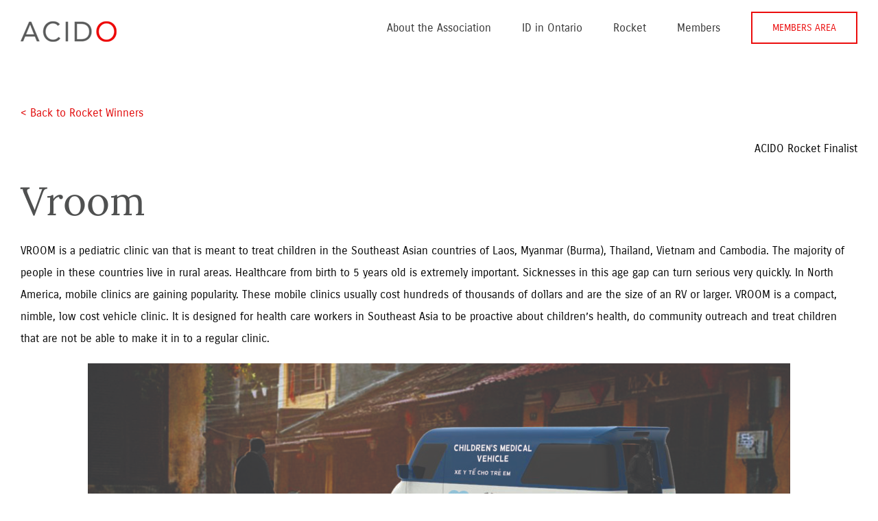

--- FILE ---
content_type: text/html; charset=UTF-8
request_url: https://acido.info/vroom/
body_size: 18001
content:
<!DOCTYPE html>
<html class="avada-html-layout-wide avada-html-header-position-top" lang="en-US" prefix="og: http://ogp.me/ns# fb: http://ogp.me/ns/fb#">
<head>
	<meta http-equiv="X-UA-Compatible" content="IE=edge" />
	<meta http-equiv="Content-Type" content="text/html; charset=utf-8"/>
	<meta name="viewport" content="width=device-width, initial-scale=1" />
	<meta name='robots' content='index, follow, max-image-preview:large, max-snippet:-1, max-video-preview:-1' />

	<!-- This site is optimized with the Yoast SEO plugin v26.7 - https://yoast.com/wordpress/plugins/seo/ -->
	<title>Vroom - ACIDO</title>
	<link rel="canonical" href="https://acido.info/vroom/" />
	<meta property="og:locale" content="en_US" />
	<meta property="og:type" content="article" />
	<meta property="og:title" content="Vroom - ACIDO" />
	<meta property="og:description" content="&lt; Back to Rocket Winners ACIDO Rocket Finalist Vroom VROOM [&hellip;]" />
	<meta property="og:url" content="https://acido.info/vroom/" />
	<meta property="og:site_name" content="ACIDO" />
	<meta property="article:modified_time" content="2024-05-20T14:58:09+00:00" />
	<meta property="og:image" content="https://acido.info/wp-content/uploads/2019/06/ShannonVigmond_Poster.jpg" />
	<meta name="twitter:card" content="summary_large_image" />
	<meta name="twitter:label1" content="Est. reading time" />
	<meta name="twitter:data1" content="1 minute" />
	<script type="application/ld+json" class="yoast-schema-graph">{"@context":"https://schema.org","@graph":[{"@type":"WebPage","@id":"https://acido.info/vroom/","url":"https://acido.info/vroom/","name":"Vroom - ACIDO","isPartOf":{"@id":"https://acido.info/#website"},"primaryImageOfPage":{"@id":"https://acido.info/vroom/#primaryimage"},"image":{"@id":"https://acido.info/vroom/#primaryimage"},"thumbnailUrl":"https://acido.info/wp-content/uploads/2019/06/ShannonVigmond_Poster.jpg","datePublished":"2019-04-30T20:02:43+00:00","dateModified":"2024-05-20T14:58:09+00:00","breadcrumb":{"@id":"https://acido.info/vroom/#breadcrumb"},"inLanguage":"en-US","potentialAction":[{"@type":"ReadAction","target":["https://acido.info/vroom/"]}]},{"@type":"ImageObject","inLanguage":"en-US","@id":"https://acido.info/vroom/#primaryimage","url":"https://acido.info/wp-content/uploads/2019/06/ShannonVigmond_Poster.jpg","contentUrl":"https://acido.info/wp-content/uploads/2019/06/ShannonVigmond_Poster.jpg","width":2500,"height":4500},{"@type":"BreadcrumbList","@id":"https://acido.info/vroom/#breadcrumb","itemListElement":[{"@type":"ListItem","position":1,"name":"Home","item":"https://acido.info/"},{"@type":"ListItem","position":2,"name":"Vroom"}]},{"@type":"WebSite","@id":"https://acido.info/#website","url":"https://acido.info/","name":"ACIDO","description":"Association of Chartered Industrial Designers of Ontario","potentialAction":[{"@type":"SearchAction","target":{"@type":"EntryPoint","urlTemplate":"https://acido.info/?s={search_term_string}"},"query-input":{"@type":"PropertyValueSpecification","valueRequired":true,"valueName":"search_term_string"}}],"inLanguage":"en-US"}]}</script>
	<!-- / Yoast SEO plugin. -->


<link rel="alternate" type="application/rss+xml" title="ACIDO &raquo; Feed" href="https://acido.info/feed/" />
<link rel="alternate" type="application/rss+xml" title="ACIDO &raquo; Comments Feed" href="https://acido.info/comments/feed/" />
					<link rel="shortcut icon" href="https://acido.info/wp-content/uploads/2017/12/O.png" type="image/x-icon" />
		
		
		
		
		
		<link rel="alternate" title="oEmbed (JSON)" type="application/json+oembed" href="https://acido.info/wp-json/oembed/1.0/embed?url=https%3A%2F%2Facido.info%2Fvroom%2F" />
<link rel="alternate" title="oEmbed (XML)" type="text/xml+oembed" href="https://acido.info/wp-json/oembed/1.0/embed?url=https%3A%2F%2Facido.info%2Fvroom%2F&#038;format=xml" />

		<meta property="og:title" content="Vroom"/>
		<meta property="og:type" content="article"/>
		<meta property="og:url" content="https://acido.info/vroom/"/>
		<meta property="og:site_name" content="ACIDO"/>
		<meta property="og:description" content="&lt; Back to Rocket Winners 
ACIDO Rocket Finalist
Vroom
VROOM is a pediatric clinic van that is meant to treat children in the Southeast Asian countries of Laos, Myanmar (Burma), Thailand, Vietnam and Cambodia. The majority of people in these countries live in rural areas. Healthcare from birth to 5 years"/>

									<meta property="og:image" content="https://acido.info/wp-content/uploads/2017/12/ACIDOLogo-1.png"/>
							<style id='wp-img-auto-sizes-contain-inline-css' type='text/css'>
img:is([sizes=auto i],[sizes^="auto," i]){contain-intrinsic-size:3000px 1500px}
/*# sourceURL=wp-img-auto-sizes-contain-inline-css */
</style>
<style id='wp-emoji-styles-inline-css' type='text/css'>

	img.wp-smiley, img.emoji {
		display: inline !important;
		border: none !important;
		box-shadow: none !important;
		height: 1em !important;
		width: 1em !important;
		margin: 0 0.07em !important;
		vertical-align: -0.1em !important;
		background: none !important;
		padding: 0 !important;
	}
/*# sourceURL=wp-emoji-styles-inline-css */
</style>
<style id='classic-theme-styles-inline-css' type='text/css'>
/*! This file is auto-generated */
.wp-block-button__link{color:#fff;background-color:#32373c;border-radius:9999px;box-shadow:none;text-decoration:none;padding:calc(.667em + 2px) calc(1.333em + 2px);font-size:1.125em}.wp-block-file__button{background:#32373c;color:#fff;text-decoration:none}
/*# sourceURL=/wp-includes/css/classic-themes.min.css */
</style>
<link rel='stylesheet' id='pdfp-public-css' href='https://acido.info/wp-content/plugins/pdf-poster/build/public.css?ver=2.3.1' type='text/css' media='all' />
<link rel='stylesheet' id='slb_core-css' href='https://acido.info/wp-content/plugins/simple-lightbox/client/css/app.css?ver=2.9.4' type='text/css' media='all' />
<link rel='stylesheet' id='fusion-dynamic-css-css' href='https://acido.info/wp-content/uploads/fusion-styles/4053b1417dac36c41e4e35cd4bd69d9b.min.css?ver=3.3' type='text/css' media='all' />
<script type="text/javascript" src="https://acido.info/wp-includes/js/jquery/jquery.min.js?ver=3.7.1" id="jquery-core-js"></script>
<script type="text/javascript" src="https://acido.info/wp-includes/js/jquery/jquery-migrate.min.js?ver=3.4.1" id="jquery-migrate-js"></script>
<script type="text/javascript" src="//acido.info/wp-content/plugins/revslider/sr6/assets/js/rbtools.min.js?ver=6.7.40" async id="tp-tools-js"></script>
<script type="text/javascript" src="//acido.info/wp-content/plugins/revslider/sr6/assets/js/rs6.min.js?ver=6.7.40" async id="revmin-js"></script>
<link rel="https://api.w.org/" href="https://acido.info/wp-json/" /><link rel="alternate" title="JSON" type="application/json" href="https://acido.info/wp-json/wp/v2/pages/53" /><link rel="EditURI" type="application/rsd+xml" title="RSD" href="https://acido.info/xmlrpc.php?rsd" />
<meta name="generator" content="WordPress 6.9" />
<link rel='shortlink' href='https://acido.info/?p=53' />
        <style>
                    </style>
<style type="text/css" id="css-fb-visibility">@media screen and (max-width: 640px){body:not(.fusion-builder-ui-wireframe) .fusion-no-small-visibility{display:none !important;}body:not(.fusion-builder-ui-wireframe) .sm-text-align-center{text-align:center !important;}body:not(.fusion-builder-ui-wireframe) .sm-text-align-left{text-align:left !important;}body:not(.fusion-builder-ui-wireframe) .sm-text-align-right{text-align:right !important;}body:not(.fusion-builder-ui-wireframe) .sm-mx-auto{margin-left:auto !important;margin-right:auto !important;}body:not(.fusion-builder-ui-wireframe) .sm-ml-auto{margin-left:auto !important;}body:not(.fusion-builder-ui-wireframe) .sm-mr-auto{margin-right:auto !important;}body:not(.fusion-builder-ui-wireframe) .fusion-absolute-position-small{position:absolute;top:auto;width:100%;}}@media screen and (min-width: 641px) and (max-width: 1024px){body:not(.fusion-builder-ui-wireframe) .fusion-no-medium-visibility{display:none !important;}body:not(.fusion-builder-ui-wireframe) .md-text-align-center{text-align:center !important;}body:not(.fusion-builder-ui-wireframe) .md-text-align-left{text-align:left !important;}body:not(.fusion-builder-ui-wireframe) .md-text-align-right{text-align:right !important;}body:not(.fusion-builder-ui-wireframe) .md-mx-auto{margin-left:auto !important;margin-right:auto !important;}body:not(.fusion-builder-ui-wireframe) .md-ml-auto{margin-left:auto !important;}body:not(.fusion-builder-ui-wireframe) .md-mr-auto{margin-right:auto !important;}body:not(.fusion-builder-ui-wireframe) .fusion-absolute-position-medium{position:absolute;top:auto;width:100%;}}@media screen and (min-width: 1025px){body:not(.fusion-builder-ui-wireframe) .fusion-no-large-visibility{display:none !important;}body:not(.fusion-builder-ui-wireframe) .lg-text-align-center{text-align:center !important;}body:not(.fusion-builder-ui-wireframe) .lg-text-align-left{text-align:left !important;}body:not(.fusion-builder-ui-wireframe) .lg-text-align-right{text-align:right !important;}body:not(.fusion-builder-ui-wireframe) .lg-mx-auto{margin-left:auto !important;margin-right:auto !important;}body:not(.fusion-builder-ui-wireframe) .lg-ml-auto{margin-left:auto !important;}body:not(.fusion-builder-ui-wireframe) .lg-mr-auto{margin-right:auto !important;}body:not(.fusion-builder-ui-wireframe) .fusion-absolute-position-large{position:absolute;top:auto;width:100%;}}</style><meta name="generator" content="Powered by Slider Revolution 6.7.40 - responsive, Mobile-Friendly Slider Plugin for WordPress with comfortable drag and drop interface." />
<script>function setREVStartSize(e){
			//window.requestAnimationFrame(function() {
				window.RSIW = window.RSIW===undefined ? window.innerWidth : window.RSIW;
				window.RSIH = window.RSIH===undefined ? window.innerHeight : window.RSIH;
				try {
					var pw = document.getElementById(e.c).parentNode.offsetWidth,
						newh;
					pw = pw===0 || isNaN(pw) || (e.l=="fullwidth" || e.layout=="fullwidth") ? window.RSIW : pw;
					e.tabw = e.tabw===undefined ? 0 : parseInt(e.tabw);
					e.thumbw = e.thumbw===undefined ? 0 : parseInt(e.thumbw);
					e.tabh = e.tabh===undefined ? 0 : parseInt(e.tabh);
					e.thumbh = e.thumbh===undefined ? 0 : parseInt(e.thumbh);
					e.tabhide = e.tabhide===undefined ? 0 : parseInt(e.tabhide);
					e.thumbhide = e.thumbhide===undefined ? 0 : parseInt(e.thumbhide);
					e.mh = e.mh===undefined || e.mh=="" || e.mh==="auto" ? 0 : parseInt(e.mh,0);
					if(e.layout==="fullscreen" || e.l==="fullscreen")
						newh = Math.max(e.mh,window.RSIH);
					else{
						e.gw = Array.isArray(e.gw) ? e.gw : [e.gw];
						for (var i in e.rl) if (e.gw[i]===undefined || e.gw[i]===0) e.gw[i] = e.gw[i-1];
						e.gh = e.el===undefined || e.el==="" || (Array.isArray(e.el) && e.el.length==0)? e.gh : e.el;
						e.gh = Array.isArray(e.gh) ? e.gh : [e.gh];
						for (var i in e.rl) if (e.gh[i]===undefined || e.gh[i]===0) e.gh[i] = e.gh[i-1];
											
						var nl = new Array(e.rl.length),
							ix = 0,
							sl;
						e.tabw = e.tabhide>=pw ? 0 : e.tabw;
						e.thumbw = e.thumbhide>=pw ? 0 : e.thumbw;
						e.tabh = e.tabhide>=pw ? 0 : e.tabh;
						e.thumbh = e.thumbhide>=pw ? 0 : e.thumbh;
						for (var i in e.rl) nl[i] = e.rl[i]<window.RSIW ? 0 : e.rl[i];
						sl = nl[0];
						for (var i in nl) if (sl>nl[i] && nl[i]>0) { sl = nl[i]; ix=i;}
						var m = pw>(e.gw[ix]+e.tabw+e.thumbw) ? 1 : (pw-(e.tabw+e.thumbw)) / (e.gw[ix]);
						newh =  (e.gh[ix] * m) + (e.tabh + e.thumbh);
					}
					var el = document.getElementById(e.c);
					if (el!==null && el) el.style.height = newh+"px";
					el = document.getElementById(e.c+"_wrapper");
					if (el!==null && el) {
						el.style.height = newh+"px";
						el.style.display = "block";
					}
				} catch(e){
					console.log("Failure at Presize of Slider:" + e)
				}
			//});
		  };</script>
		<style type="text/css" id="wp-custom-css">
			img.wp-post-image {
  word-break: break-all;
	float: left;
  width: 200px;
  border: none;
  padding: 10px;}

li.listing-item {list-style-type: none;}

a.title {font-size:20px;
}

.display-posts-listing.image-left .listing-item {
	overflow: hidden; 
	margin-bottom: 32px;
	width: 100%;
}

.display-posts-listing.image-left .image {
	float: left;
	margin: 0 16px 0 0;
}

.display-posts-listing.image-left .title {
	display: block;
}

.display-posts-listing.image-left .excerpt-dash { 
	display: none; 
}		</style>
				<script type="text/javascript">
			var doc = document.documentElement;
			doc.setAttribute( 'data-useragent', navigator.userAgent );
		</script>
		
	<style id='global-styles-inline-css' type='text/css'>
:root{--wp--preset--aspect-ratio--square: 1;--wp--preset--aspect-ratio--4-3: 4/3;--wp--preset--aspect-ratio--3-4: 3/4;--wp--preset--aspect-ratio--3-2: 3/2;--wp--preset--aspect-ratio--2-3: 2/3;--wp--preset--aspect-ratio--16-9: 16/9;--wp--preset--aspect-ratio--9-16: 9/16;--wp--preset--color--black: #000000;--wp--preset--color--cyan-bluish-gray: #abb8c3;--wp--preset--color--white: #ffffff;--wp--preset--color--pale-pink: #f78da7;--wp--preset--color--vivid-red: #cf2e2e;--wp--preset--color--luminous-vivid-orange: #ff6900;--wp--preset--color--luminous-vivid-amber: #fcb900;--wp--preset--color--light-green-cyan: #7bdcb5;--wp--preset--color--vivid-green-cyan: #00d084;--wp--preset--color--pale-cyan-blue: #8ed1fc;--wp--preset--color--vivid-cyan-blue: #0693e3;--wp--preset--color--vivid-purple: #9b51e0;--wp--preset--gradient--vivid-cyan-blue-to-vivid-purple: linear-gradient(135deg,rgb(6,147,227) 0%,rgb(155,81,224) 100%);--wp--preset--gradient--light-green-cyan-to-vivid-green-cyan: linear-gradient(135deg,rgb(122,220,180) 0%,rgb(0,208,130) 100%);--wp--preset--gradient--luminous-vivid-amber-to-luminous-vivid-orange: linear-gradient(135deg,rgb(252,185,0) 0%,rgb(255,105,0) 100%);--wp--preset--gradient--luminous-vivid-orange-to-vivid-red: linear-gradient(135deg,rgb(255,105,0) 0%,rgb(207,46,46) 100%);--wp--preset--gradient--very-light-gray-to-cyan-bluish-gray: linear-gradient(135deg,rgb(238,238,238) 0%,rgb(169,184,195) 100%);--wp--preset--gradient--cool-to-warm-spectrum: linear-gradient(135deg,rgb(74,234,220) 0%,rgb(151,120,209) 20%,rgb(207,42,186) 40%,rgb(238,44,130) 60%,rgb(251,105,98) 80%,rgb(254,248,76) 100%);--wp--preset--gradient--blush-light-purple: linear-gradient(135deg,rgb(255,206,236) 0%,rgb(152,150,240) 100%);--wp--preset--gradient--blush-bordeaux: linear-gradient(135deg,rgb(254,205,165) 0%,rgb(254,45,45) 50%,rgb(107,0,62) 100%);--wp--preset--gradient--luminous-dusk: linear-gradient(135deg,rgb(255,203,112) 0%,rgb(199,81,192) 50%,rgb(65,88,208) 100%);--wp--preset--gradient--pale-ocean: linear-gradient(135deg,rgb(255,245,203) 0%,rgb(182,227,212) 50%,rgb(51,167,181) 100%);--wp--preset--gradient--electric-grass: linear-gradient(135deg,rgb(202,248,128) 0%,rgb(113,206,126) 100%);--wp--preset--gradient--midnight: linear-gradient(135deg,rgb(2,3,129) 0%,rgb(40,116,252) 100%);--wp--preset--font-size--small: 12px;--wp--preset--font-size--medium: 20px;--wp--preset--font-size--large: 24px;--wp--preset--font-size--x-large: 42px;--wp--preset--font-size--normal: 16px;--wp--preset--font-size--xlarge: 32px;--wp--preset--font-size--huge: 48px;--wp--preset--spacing--20: 0.44rem;--wp--preset--spacing--30: 0.67rem;--wp--preset--spacing--40: 1rem;--wp--preset--spacing--50: 1.5rem;--wp--preset--spacing--60: 2.25rem;--wp--preset--spacing--70: 3.38rem;--wp--preset--spacing--80: 5.06rem;--wp--preset--shadow--natural: 6px 6px 9px rgba(0, 0, 0, 0.2);--wp--preset--shadow--deep: 12px 12px 50px rgba(0, 0, 0, 0.4);--wp--preset--shadow--sharp: 6px 6px 0px rgba(0, 0, 0, 0.2);--wp--preset--shadow--outlined: 6px 6px 0px -3px rgb(255, 255, 255), 6px 6px rgb(0, 0, 0);--wp--preset--shadow--crisp: 6px 6px 0px rgb(0, 0, 0);}:where(.is-layout-flex){gap: 0.5em;}:where(.is-layout-grid){gap: 0.5em;}body .is-layout-flex{display: flex;}.is-layout-flex{flex-wrap: wrap;align-items: center;}.is-layout-flex > :is(*, div){margin: 0;}body .is-layout-grid{display: grid;}.is-layout-grid > :is(*, div){margin: 0;}:where(.wp-block-columns.is-layout-flex){gap: 2em;}:where(.wp-block-columns.is-layout-grid){gap: 2em;}:where(.wp-block-post-template.is-layout-flex){gap: 1.25em;}:where(.wp-block-post-template.is-layout-grid){gap: 1.25em;}.has-black-color{color: var(--wp--preset--color--black) !important;}.has-cyan-bluish-gray-color{color: var(--wp--preset--color--cyan-bluish-gray) !important;}.has-white-color{color: var(--wp--preset--color--white) !important;}.has-pale-pink-color{color: var(--wp--preset--color--pale-pink) !important;}.has-vivid-red-color{color: var(--wp--preset--color--vivid-red) !important;}.has-luminous-vivid-orange-color{color: var(--wp--preset--color--luminous-vivid-orange) !important;}.has-luminous-vivid-amber-color{color: var(--wp--preset--color--luminous-vivid-amber) !important;}.has-light-green-cyan-color{color: var(--wp--preset--color--light-green-cyan) !important;}.has-vivid-green-cyan-color{color: var(--wp--preset--color--vivid-green-cyan) !important;}.has-pale-cyan-blue-color{color: var(--wp--preset--color--pale-cyan-blue) !important;}.has-vivid-cyan-blue-color{color: var(--wp--preset--color--vivid-cyan-blue) !important;}.has-vivid-purple-color{color: var(--wp--preset--color--vivid-purple) !important;}.has-black-background-color{background-color: var(--wp--preset--color--black) !important;}.has-cyan-bluish-gray-background-color{background-color: var(--wp--preset--color--cyan-bluish-gray) !important;}.has-white-background-color{background-color: var(--wp--preset--color--white) !important;}.has-pale-pink-background-color{background-color: var(--wp--preset--color--pale-pink) !important;}.has-vivid-red-background-color{background-color: var(--wp--preset--color--vivid-red) !important;}.has-luminous-vivid-orange-background-color{background-color: var(--wp--preset--color--luminous-vivid-orange) !important;}.has-luminous-vivid-amber-background-color{background-color: var(--wp--preset--color--luminous-vivid-amber) !important;}.has-light-green-cyan-background-color{background-color: var(--wp--preset--color--light-green-cyan) !important;}.has-vivid-green-cyan-background-color{background-color: var(--wp--preset--color--vivid-green-cyan) !important;}.has-pale-cyan-blue-background-color{background-color: var(--wp--preset--color--pale-cyan-blue) !important;}.has-vivid-cyan-blue-background-color{background-color: var(--wp--preset--color--vivid-cyan-blue) !important;}.has-vivid-purple-background-color{background-color: var(--wp--preset--color--vivid-purple) !important;}.has-black-border-color{border-color: var(--wp--preset--color--black) !important;}.has-cyan-bluish-gray-border-color{border-color: var(--wp--preset--color--cyan-bluish-gray) !important;}.has-white-border-color{border-color: var(--wp--preset--color--white) !important;}.has-pale-pink-border-color{border-color: var(--wp--preset--color--pale-pink) !important;}.has-vivid-red-border-color{border-color: var(--wp--preset--color--vivid-red) !important;}.has-luminous-vivid-orange-border-color{border-color: var(--wp--preset--color--luminous-vivid-orange) !important;}.has-luminous-vivid-amber-border-color{border-color: var(--wp--preset--color--luminous-vivid-amber) !important;}.has-light-green-cyan-border-color{border-color: var(--wp--preset--color--light-green-cyan) !important;}.has-vivid-green-cyan-border-color{border-color: var(--wp--preset--color--vivid-green-cyan) !important;}.has-pale-cyan-blue-border-color{border-color: var(--wp--preset--color--pale-cyan-blue) !important;}.has-vivid-cyan-blue-border-color{border-color: var(--wp--preset--color--vivid-cyan-blue) !important;}.has-vivid-purple-border-color{border-color: var(--wp--preset--color--vivid-purple) !important;}.has-vivid-cyan-blue-to-vivid-purple-gradient-background{background: var(--wp--preset--gradient--vivid-cyan-blue-to-vivid-purple) !important;}.has-light-green-cyan-to-vivid-green-cyan-gradient-background{background: var(--wp--preset--gradient--light-green-cyan-to-vivid-green-cyan) !important;}.has-luminous-vivid-amber-to-luminous-vivid-orange-gradient-background{background: var(--wp--preset--gradient--luminous-vivid-amber-to-luminous-vivid-orange) !important;}.has-luminous-vivid-orange-to-vivid-red-gradient-background{background: var(--wp--preset--gradient--luminous-vivid-orange-to-vivid-red) !important;}.has-very-light-gray-to-cyan-bluish-gray-gradient-background{background: var(--wp--preset--gradient--very-light-gray-to-cyan-bluish-gray) !important;}.has-cool-to-warm-spectrum-gradient-background{background: var(--wp--preset--gradient--cool-to-warm-spectrum) !important;}.has-blush-light-purple-gradient-background{background: var(--wp--preset--gradient--blush-light-purple) !important;}.has-blush-bordeaux-gradient-background{background: var(--wp--preset--gradient--blush-bordeaux) !important;}.has-luminous-dusk-gradient-background{background: var(--wp--preset--gradient--luminous-dusk) !important;}.has-pale-ocean-gradient-background{background: var(--wp--preset--gradient--pale-ocean) !important;}.has-electric-grass-gradient-background{background: var(--wp--preset--gradient--electric-grass) !important;}.has-midnight-gradient-background{background: var(--wp--preset--gradient--midnight) !important;}.has-small-font-size{font-size: var(--wp--preset--font-size--small) !important;}.has-medium-font-size{font-size: var(--wp--preset--font-size--medium) !important;}.has-large-font-size{font-size: var(--wp--preset--font-size--large) !important;}.has-x-large-font-size{font-size: var(--wp--preset--font-size--x-large) !important;}
/*# sourceURL=global-styles-inline-css */
</style>
<style id='wp-block-library-inline-css' type='text/css'>
:root{--wp-block-synced-color:#7a00df;--wp-block-synced-color--rgb:122,0,223;--wp-bound-block-color:var(--wp-block-synced-color);--wp-editor-canvas-background:#ddd;--wp-admin-theme-color:#007cba;--wp-admin-theme-color--rgb:0,124,186;--wp-admin-theme-color-darker-10:#006ba1;--wp-admin-theme-color-darker-10--rgb:0,107,160.5;--wp-admin-theme-color-darker-20:#005a87;--wp-admin-theme-color-darker-20--rgb:0,90,135;--wp-admin-border-width-focus:2px}@media (min-resolution:192dpi){:root{--wp-admin-border-width-focus:1.5px}}.wp-element-button{cursor:pointer}:root .has-very-light-gray-background-color{background-color:#eee}:root .has-very-dark-gray-background-color{background-color:#313131}:root .has-very-light-gray-color{color:#eee}:root .has-very-dark-gray-color{color:#313131}:root .has-vivid-green-cyan-to-vivid-cyan-blue-gradient-background{background:linear-gradient(135deg,#00d084,#0693e3)}:root .has-purple-crush-gradient-background{background:linear-gradient(135deg,#34e2e4,#4721fb 50%,#ab1dfe)}:root .has-hazy-dawn-gradient-background{background:linear-gradient(135deg,#faaca8,#dad0ec)}:root .has-subdued-olive-gradient-background{background:linear-gradient(135deg,#fafae1,#67a671)}:root .has-atomic-cream-gradient-background{background:linear-gradient(135deg,#fdd79a,#004a59)}:root .has-nightshade-gradient-background{background:linear-gradient(135deg,#330968,#31cdcf)}:root .has-midnight-gradient-background{background:linear-gradient(135deg,#020381,#2874fc)}:root{--wp--preset--font-size--normal:16px;--wp--preset--font-size--huge:42px}.has-regular-font-size{font-size:1em}.has-larger-font-size{font-size:2.625em}.has-normal-font-size{font-size:var(--wp--preset--font-size--normal)}.has-huge-font-size{font-size:var(--wp--preset--font-size--huge)}.has-text-align-center{text-align:center}.has-text-align-left{text-align:left}.has-text-align-right{text-align:right}.has-fit-text{white-space:nowrap!important}#end-resizable-editor-section{display:none}.aligncenter{clear:both}.items-justified-left{justify-content:flex-start}.items-justified-center{justify-content:center}.items-justified-right{justify-content:flex-end}.items-justified-space-between{justify-content:space-between}.screen-reader-text{border:0;clip-path:inset(50%);height:1px;margin:-1px;overflow:hidden;padding:0;position:absolute;width:1px;word-wrap:normal!important}.screen-reader-text:focus{background-color:#ddd;clip-path:none;color:#444;display:block;font-size:1em;height:auto;left:5px;line-height:normal;padding:15px 23px 14px;text-decoration:none;top:5px;width:auto;z-index:100000}html :where(.has-border-color){border-style:solid}html :where([style*=border-top-color]){border-top-style:solid}html :where([style*=border-right-color]){border-right-style:solid}html :where([style*=border-bottom-color]){border-bottom-style:solid}html :where([style*=border-left-color]){border-left-style:solid}html :where([style*=border-width]){border-style:solid}html :where([style*=border-top-width]){border-top-style:solid}html :where([style*=border-right-width]){border-right-style:solid}html :where([style*=border-bottom-width]){border-bottom-style:solid}html :where([style*=border-left-width]){border-left-style:solid}html :where(img[class*=wp-image-]){height:auto;max-width:100%}:where(figure){margin:0 0 1em}html :where(.is-position-sticky){--wp-admin--admin-bar--position-offset:var(--wp-admin--admin-bar--height,0px)}@media screen and (max-width:600px){html :where(.is-position-sticky){--wp-admin--admin-bar--position-offset:0px}}
/*wp_block_styles_on_demand_placeholder:696408c5d0e71*/
/*# sourceURL=wp-block-library-inline-css */
</style>
<style id='wp-block-library-theme-inline-css' type='text/css'>
.wp-block-audio :where(figcaption){color:#555;font-size:13px;text-align:center}.is-dark-theme .wp-block-audio :where(figcaption){color:#ffffffa6}.wp-block-audio{margin:0 0 1em}.wp-block-code{border:1px solid #ccc;border-radius:4px;font-family:Menlo,Consolas,monaco,monospace;padding:.8em 1em}.wp-block-embed :where(figcaption){color:#555;font-size:13px;text-align:center}.is-dark-theme .wp-block-embed :where(figcaption){color:#ffffffa6}.wp-block-embed{margin:0 0 1em}.blocks-gallery-caption{color:#555;font-size:13px;text-align:center}.is-dark-theme .blocks-gallery-caption{color:#ffffffa6}:root :where(.wp-block-image figcaption){color:#555;font-size:13px;text-align:center}.is-dark-theme :root :where(.wp-block-image figcaption){color:#ffffffa6}.wp-block-image{margin:0 0 1em}.wp-block-pullquote{border-bottom:4px solid;border-top:4px solid;color:currentColor;margin-bottom:1.75em}.wp-block-pullquote :where(cite),.wp-block-pullquote :where(footer),.wp-block-pullquote__citation{color:currentColor;font-size:.8125em;font-style:normal;text-transform:uppercase}.wp-block-quote{border-left:.25em solid;margin:0 0 1.75em;padding-left:1em}.wp-block-quote cite,.wp-block-quote footer{color:currentColor;font-size:.8125em;font-style:normal;position:relative}.wp-block-quote:where(.has-text-align-right){border-left:none;border-right:.25em solid;padding-left:0;padding-right:1em}.wp-block-quote:where(.has-text-align-center){border:none;padding-left:0}.wp-block-quote.is-large,.wp-block-quote.is-style-large,.wp-block-quote:where(.is-style-plain){border:none}.wp-block-search .wp-block-search__label{font-weight:700}.wp-block-search__button{border:1px solid #ccc;padding:.375em .625em}:where(.wp-block-group.has-background){padding:1.25em 2.375em}.wp-block-separator.has-css-opacity{opacity:.4}.wp-block-separator{border:none;border-bottom:2px solid;margin-left:auto;margin-right:auto}.wp-block-separator.has-alpha-channel-opacity{opacity:1}.wp-block-separator:not(.is-style-wide):not(.is-style-dots){width:100px}.wp-block-separator.has-background:not(.is-style-dots){border-bottom:none;height:1px}.wp-block-separator.has-background:not(.is-style-wide):not(.is-style-dots){height:2px}.wp-block-table{margin:0 0 1em}.wp-block-table td,.wp-block-table th{word-break:normal}.wp-block-table :where(figcaption){color:#555;font-size:13px;text-align:center}.is-dark-theme .wp-block-table :where(figcaption){color:#ffffffa6}.wp-block-video :where(figcaption){color:#555;font-size:13px;text-align:center}.is-dark-theme .wp-block-video :where(figcaption){color:#ffffffa6}.wp-block-video{margin:0 0 1em}:root :where(.wp-block-template-part.has-background){margin-bottom:0;margin-top:0;padding:1.25em 2.375em}
/*# sourceURL=/wp-includes/css/dist/block-library/theme.min.css */
</style>
<link rel='stylesheet' id='rs-plugin-settings-css' href='//acido.info/wp-content/plugins/revslider/sr6/assets/css/rs6.css?ver=6.7.40' type='text/css' media='all' />
<style id='rs-plugin-settings-inline-css' type='text/css'>
#rs-demo-id {}
/*# sourceURL=rs-plugin-settings-inline-css */
</style>
</head>

<body class="wp-singular page-template-default page page-id-53 wp-theme-Avada fusion-image-hovers fusion-pagination-sizing fusion-button_size-xlarge fusion-button_type-flat fusion-button_span-no avada-image-rollover-circle-yes avada-image-rollover-yes avada-image-rollover-direction-left fusion-body ltr fusion-sticky-header no-mobile-slidingbar no-mobile-totop fusion-disable-outline fusion-sub-menu-fade mobile-logo-pos-left layout-wide-mode avada-has-boxed-modal-shadow-none layout-scroll-offset-full avada-has-zero-margin-offset-top fusion-top-header menu-text-align-center mobile-menu-design-modern fusion-show-pagination-text fusion-header-layout-v1 avada-responsive avada-footer-fx-parallax-effect avada-menu-highlight-style-bar fusion-search-form-classic fusion-main-menu-search-overlay fusion-avatar-square avada-sticky-shrinkage avada-dropdown-styles avada-blog-layout-medium alternate avada-blog-archive-layout-large avada-header-shadow-no avada-menu-icon-position-left avada-has-mainmenu-dropdown-divider avada-has-breadcrumb-mobile-hidden avada-has-titlebar-hide avada-has-pagination-padding avada-flyout-menu-direction-fade avada-ec-views-v1" >
		<a class="skip-link screen-reader-text" href="#content">Skip to content</a>

	<div id="boxed-wrapper">
		<div class="fusion-sides-frame"></div>
		<div id="wrapper" class="fusion-wrapper">
			<div id="home" style="position:relative;top:-1px;"></div>
			
				
			<header class="fusion-header-wrapper">
				<div class="fusion-header-v1 fusion-logo-alignment fusion-logo-left fusion-sticky-menu-1 fusion-sticky-logo-1 fusion-mobile-logo-  fusion-mobile-menu-design-modern">
					<div class="fusion-header-sticky-height"></div>
<div class="fusion-header">
	<div class="fusion-row">
					<div class="fusion-logo" data-margin-top="31px" data-margin-bottom="31px" data-margin-left="0px" data-margin-right="0px">
			<a class="fusion-logo-link"  href="https://acido.info/" >

						<!-- standard logo -->
			<img src="https://acido.info/wp-content/uploads/2017/12/ACIDOLogo-1.png" srcset="https://acido.info/wp-content/uploads/2017/12/ACIDOLogo-1.png 1x, https://acido.info/wp-content/uploads/2017/12/ACIDOLogo_Retina-1.png 2x" width="140" height="30" style="max-height:30px;height:auto;" alt="ACIDO Logo" data-retina_logo_url="https://acido.info/wp-content/uploads/2017/12/ACIDOLogo_Retina-1.png" class="fusion-standard-logo" />

			
											<!-- sticky header logo -->
				<img src="https://acido.info/wp-content/uploads/2017/12/ACIDOLogo-1.png" srcset="https://acido.info/wp-content/uploads/2017/12/ACIDOLogo-1.png 1x, https://acido.info/wp-content/uploads/2017/12/ACIDOLogo_Retina-1.png 2x" width="140" height="30" style="max-height:30px;height:auto;" alt="ACIDO Logo" data-retina_logo_url="https://acido.info/wp-content/uploads/2017/12/ACIDOLogo_Retina-1.png" class="fusion-sticky-logo" />
					</a>
		</div>		<nav class="fusion-main-menu" aria-label="Main Menu"><div class="fusion-overlay-search">		<form role="search" class="searchform fusion-search-form  fusion-search-form-classic" method="get" action="https://acido.info/">
			<div class="fusion-search-form-content">

				
				<div class="fusion-search-field search-field">
					<label><span class="screen-reader-text">Search for:</span>
													<input type="search" value="" name="s" class="s" placeholder="Search..." required aria-required="true" aria-label="Search..."/>
											</label>
				</div>
				<div class="fusion-search-button search-button">
					<input type="submit" class="fusion-search-submit searchsubmit" aria-label="Search" value="&#xf002;" />
									</div>

				
			</div>


			
		</form>
		<div class="fusion-search-spacer"></div><a href="#" role="button" aria-label="Close Search" class="fusion-close-search"></a></div><ul id="menu-main-menu" class="fusion-menu"><li  id="menu-item-17"  class="menu-item menu-item-type-post_type menu-item-object-page menu-item-17"  data-item-id="17"><a  href="https://acido.info/about-the-association/" class="fusion-bar-highlight"><span class="menu-text">About the Association</span></a></li><li  id="menu-item-16"  class="menu-item menu-item-type-post_type menu-item-object-page menu-item-16"  data-item-id="16"><a  href="https://acido.info/id-in-ontario/" class="fusion-bar-highlight"><span class="menu-text">ID in Ontario</span></a></li><li  id="menu-item-2047"  class="menu-item menu-item-type-post_type menu-item-object-page menu-item-has-children menu-item-2047 fusion-dropdown-menu"  data-item-id="2047"><a  href="https://acido.info/rocket-about/" class="fusion-bar-highlight"><span class="menu-text">Rocket</span></a><ul class="sub-menu"><li  id="menu-item-2161"  class="menu-item menu-item-type-post_type menu-item-object-page menu-item-2161 fusion-dropdown-submenu" ><a  href="https://acido.info/rocket-about/" class="fusion-bar-highlight"><span>About ACIDO Rocket 2025</span></a></li><li  id="menu-item-7159"  class="menu-item menu-item-type-post_type menu-item-object-page menu-item-7159 fusion-dropdown-submenu" ><a  href="https://acido.info/acido-rocket-2025/" class="fusion-bar-highlight"><span>Rocket Winners 2025</span></a></li><li  id="menu-item-2181"  class="menu-item menu-item-type-custom menu-item-object-custom menu-item-has-children menu-item-2181 fusion-dropdown-submenu" ><a  href="#" class="fusion-bar-highlight"><span>Past Rocket Winners</span></a><ul class="sub-menu"><li  id="menu-item-6499"  class="menu-item menu-item-type-post_type menu-item-object-page menu-item-6499" ><a  href="https://acido.info/acido-rocket-2024/" class="fusion-bar-highlight"><span>Rocket Winners 2024</span></a></li><li  id="menu-item-5890"  class="menu-item menu-item-type-post_type menu-item-object-page menu-item-5890" ><a  href="https://acido.info/acido-rocket-2023/" class="fusion-bar-highlight"><span>Rocket Winners 2023</span></a></li><li  id="menu-item-4867"  class="menu-item menu-item-type-post_type menu-item-object-page menu-item-4867" ><a  href="https://acido.info/acido-rocket-2022/" class="fusion-bar-highlight"><span>Rocket Winners 2022</span></a></li><li  id="menu-item-4326"  class="menu-item menu-item-type-post_type menu-item-object-page menu-item-4326" ><a  href="https://acido.info/acido-rocket-2021/" class="fusion-bar-highlight"><span>Rocket Winners 2021</span></a></li><li  id="menu-item-3490"  class="menu-item menu-item-type-post_type menu-item-object-page menu-item-3490" ><a  title="Rocket Winners 2020" href="https://acido.info/rocket-winners-2020/" class="fusion-bar-highlight"><span>Rocket Winners 2020</span></a></li><li  id="menu-item-2933"  class="menu-item menu-item-type-post_type menu-item-object-page menu-item-2933" ><a  href="https://acido.info/rocket-winners-2019/" class="fusion-bar-highlight"><span>Rocket Winners 2019</span></a></li><li  id="menu-item-2084"  class="menu-item menu-item-type-post_type menu-item-object-page menu-item-2084" ><a  href="https://acido.info/rocket-winners-2018/" class="fusion-bar-highlight"><span>Rocket Winners 2018</span></a></li><li  id="menu-item-2500"  class="menu-item menu-item-type-post_type menu-item-object-page menu-item-2500" ><a  href="https://acido.info/winners-2017/" class="fusion-bar-highlight"><span>Rocket Winners 2017</span></a></li></ul></li></ul></li><li  id="menu-item-1937"  class="menu-item menu-item-type-custom menu-item-object-custom menu-item-has-children menu-item-1937 fusion-dropdown-menu"  data-item-id="1937"><a  href="https://acido.info/online-membership-directory/" class="fusion-bar-highlight"><span class="menu-text">Members</span></a><ul class="sub-menu"><li  id="menu-item-3011"  class="menu-item menu-item-type-custom menu-item-object-custom menu-item-has-children menu-item-3011 fusion-dropdown-submenu" ><a  href="https://acido.info/online-membership-directory/" class="fusion-bar-highlight"><span>Member Directory</span></a><ul class="sub-menu"><li  id="menu-item-1295"  class="menu-item menu-item-type-custom menu-item-object-custom menu-item-1295" ><a  href="https://memberservices.membee.com/feeds/directory/directory/action/Status/value/105/cid/1646/id/201/Professional/listingType/P" class="fusion-bar-highlight"><span>Chartered</span></a></li><li  id="menu-item-1296"  class="menu-item menu-item-type-custom menu-item-object-custom menu-item-1296" ><a  href="https://memberservices.membee.com/feeds/directory/directory/action/Status/value/106/cid/1646/id/201/Associate/listingType/P" class="fusion-bar-highlight"><span>Provisional Chartered</span></a></li><li  id="menu-item-1395"  class="menu-item menu-item-type-custom menu-item-object-custom menu-item-has-children menu-item-1395" ><a  href="https://memberservices.membee.com/feeds/directory/directory/action/Status/value/108/cid/1646/id/201/Student/listingType/P" class="fusion-bar-highlight"><span>Student Members</span></a><ul class="sub-menu"><li  id="menu-item-7160"  class="menu-item menu-item-type-post_type menu-item-object-page menu-item-7160" ><a  href="https://acido.info/acido-rocket-2024/" class="fusion-bar-highlight"><span>Rocket Winners 2024</span></a></li><li  id="menu-item-6509"  class="menu-item menu-item-type-custom menu-item-object-custom menu-item-6509" ><a  href="https://acido.info/acido-rocket-2023/" class="fusion-bar-highlight"><span>Rocket Winners 2023</span></a></li><li  id="menu-item-6508"  class="menu-item menu-item-type-custom menu-item-object-custom menu-item-6508" ><a  href="https://acido.info/acido-rocket-2022/" class="fusion-bar-highlight"><span>Rocket Winners 2022</span></a></li><li  id="menu-item-6507"  class="menu-item menu-item-type-custom menu-item-object-custom menu-item-6507" ><a  href="https://acido.info/acido-rocket-2021/" class="fusion-bar-highlight"><span>Rocket Winners 2021</span></a></li><li  id="menu-item-4327"  class="menu-item menu-item-type-custom menu-item-object-custom menu-item-4327" ><a  href="https://acido.info/rocket-winners-2020/" class="fusion-bar-highlight"><span>Rocket Winners 2020</span></a></li><li  id="menu-item-2938"  class="menu-item menu-item-type-post_type menu-item-object-page menu-item-2938" ><a  href="https://acido.info/rocket-winners-2019/" class="fusion-bar-highlight"><span>Rocket Winners 2019</span></a></li><li  id="menu-item-2085"  class="menu-item menu-item-type-post_type menu-item-object-page menu-item-2085" ><a  href="https://acido.info/rocket-winners-2018/" class="fusion-bar-highlight"><span>Rocket Winners 2018</span></a></li><li  id="menu-item-2501"  class="menu-item menu-item-type-post_type menu-item-object-page menu-item-2501" ><a  href="https://acido.info/winners-2017/" class="fusion-bar-highlight"><span>Rocket Winners 2017</span></a></li></ul></li><li  id="menu-item-1297"  class="menu-item menu-item-type-custom menu-item-object-custom menu-item-1297" ><a  href="https://memberservices.membee.com/feeds/directory/directory/action/Status/value/107/cid/1646/id/201/Affiliate/listingType/P" class="fusion-bar-highlight"><span>Affiliate Members</span></a></li><li  id="menu-item-1391"  class="menu-item menu-item-type-custom menu-item-object-custom menu-item-1391" ><a  href="https://acido.info/online-membership-directory/#/action/AdvancedSearch/cid/1646/id/201/listingType/P?value=&#038;status=109" class="fusion-bar-highlight"><span>Life Members</span></a></li><li  id="menu-item-1393"  class="menu-item menu-item-type-custom menu-item-object-custom menu-item-1393" ><a  href="https://acido.info/other-members/" class="fusion-bar-highlight"><span>Honourary Members</span></a></li></ul></li><li  id="menu-item-68"  class="menu-item menu-item-type-post_type menu-item-object-page menu-item-68 fusion-dropdown-submenu" ><a  href="https://acido.info/meet-the-board/" class="fusion-bar-highlight"><span>Meet the Board</span></a></li></ul></li><li  id="menu-item-18"  class="menu-item menu-item-type-custom menu-item-object-custom menu-item-has-children menu-item-18 fusion-dropdown-menu fusion-menu-item-button"  data-item-id="18"><a  href="https://acido.info/member-news/" class="fusion-bar-highlight"><span class="menu-text fusion-button button-default button-large">Members Area</span></a><ul class="sub-menu"><li  id="menu-item-1405"  class="menu-item menu-item-type-custom menu-item-object-custom menu-item-1405 fusion-dropdown-submenu" ><a  href="/about-the-association/#register" class="fusion-bar-highlight"><span>New Member Registration</span></a></li><li  id="menu-item-3009"  class="menu-item menu-item-type-custom menu-item-object-custom menu-item-3009 fusion-dropdown-submenu" ><a  href="https://acido.info/members-area/" class="fusion-bar-highlight"><span>Member Login/Logout</span></a></li></ul></li></ul></nav><nav class="fusion-main-menu fusion-sticky-menu" aria-label="Main Menu Sticky"><div class="fusion-overlay-search">		<form role="search" class="searchform fusion-search-form  fusion-search-form-classic" method="get" action="https://acido.info/">
			<div class="fusion-search-form-content">

				
				<div class="fusion-search-field search-field">
					<label><span class="screen-reader-text">Search for:</span>
													<input type="search" value="" name="s" class="s" placeholder="Search..." required aria-required="true" aria-label="Search..."/>
											</label>
				</div>
				<div class="fusion-search-button search-button">
					<input type="submit" class="fusion-search-submit searchsubmit" aria-label="Search" value="&#xf002;" />
									</div>

				
			</div>


			
		</form>
		<div class="fusion-search-spacer"></div><a href="#" role="button" aria-label="Close Search" class="fusion-close-search"></a></div><ul id="menu-main-menu-1" class="fusion-menu"><li   class="menu-item menu-item-type-post_type menu-item-object-page menu-item-17"  data-item-id="17"><a  href="https://acido.info/about-the-association/" class="fusion-bar-highlight"><span class="menu-text">About the Association</span></a></li><li   class="menu-item menu-item-type-post_type menu-item-object-page menu-item-16"  data-item-id="16"><a  href="https://acido.info/id-in-ontario/" class="fusion-bar-highlight"><span class="menu-text">ID in Ontario</span></a></li><li   class="menu-item menu-item-type-post_type menu-item-object-page menu-item-has-children menu-item-2047 fusion-dropdown-menu"  data-item-id="2047"><a  href="https://acido.info/rocket-about/" class="fusion-bar-highlight"><span class="menu-text">Rocket</span></a><ul class="sub-menu"><li   class="menu-item menu-item-type-post_type menu-item-object-page menu-item-2161 fusion-dropdown-submenu" ><a  href="https://acido.info/rocket-about/" class="fusion-bar-highlight"><span>About ACIDO Rocket 2025</span></a></li><li   class="menu-item menu-item-type-post_type menu-item-object-page menu-item-7159 fusion-dropdown-submenu" ><a  href="https://acido.info/acido-rocket-2025/" class="fusion-bar-highlight"><span>Rocket Winners 2025</span></a></li><li   class="menu-item menu-item-type-custom menu-item-object-custom menu-item-has-children menu-item-2181 fusion-dropdown-submenu" ><a  href="#" class="fusion-bar-highlight"><span>Past Rocket Winners</span></a><ul class="sub-menu"><li   class="menu-item menu-item-type-post_type menu-item-object-page menu-item-6499" ><a  href="https://acido.info/acido-rocket-2024/" class="fusion-bar-highlight"><span>Rocket Winners 2024</span></a></li><li   class="menu-item menu-item-type-post_type menu-item-object-page menu-item-5890" ><a  href="https://acido.info/acido-rocket-2023/" class="fusion-bar-highlight"><span>Rocket Winners 2023</span></a></li><li   class="menu-item menu-item-type-post_type menu-item-object-page menu-item-4867" ><a  href="https://acido.info/acido-rocket-2022/" class="fusion-bar-highlight"><span>Rocket Winners 2022</span></a></li><li   class="menu-item menu-item-type-post_type menu-item-object-page menu-item-4326" ><a  href="https://acido.info/acido-rocket-2021/" class="fusion-bar-highlight"><span>Rocket Winners 2021</span></a></li><li   class="menu-item menu-item-type-post_type menu-item-object-page menu-item-3490" ><a  title="Rocket Winners 2020" href="https://acido.info/rocket-winners-2020/" class="fusion-bar-highlight"><span>Rocket Winners 2020</span></a></li><li   class="menu-item menu-item-type-post_type menu-item-object-page menu-item-2933" ><a  href="https://acido.info/rocket-winners-2019/" class="fusion-bar-highlight"><span>Rocket Winners 2019</span></a></li><li   class="menu-item menu-item-type-post_type menu-item-object-page menu-item-2084" ><a  href="https://acido.info/rocket-winners-2018/" class="fusion-bar-highlight"><span>Rocket Winners 2018</span></a></li><li   class="menu-item menu-item-type-post_type menu-item-object-page menu-item-2500" ><a  href="https://acido.info/winners-2017/" class="fusion-bar-highlight"><span>Rocket Winners 2017</span></a></li></ul></li></ul></li><li   class="menu-item menu-item-type-custom menu-item-object-custom menu-item-has-children menu-item-1937 fusion-dropdown-menu"  data-item-id="1937"><a  href="https://acido.info/online-membership-directory/" class="fusion-bar-highlight"><span class="menu-text">Members</span></a><ul class="sub-menu"><li   class="menu-item menu-item-type-custom menu-item-object-custom menu-item-has-children menu-item-3011 fusion-dropdown-submenu" ><a  href="https://acido.info/online-membership-directory/" class="fusion-bar-highlight"><span>Member Directory</span></a><ul class="sub-menu"><li   class="menu-item menu-item-type-custom menu-item-object-custom menu-item-1295" ><a  href="https://memberservices.membee.com/feeds/directory/directory/action/Status/value/105/cid/1646/id/201/Professional/listingType/P" class="fusion-bar-highlight"><span>Chartered</span></a></li><li   class="menu-item menu-item-type-custom menu-item-object-custom menu-item-1296" ><a  href="https://memberservices.membee.com/feeds/directory/directory/action/Status/value/106/cid/1646/id/201/Associate/listingType/P" class="fusion-bar-highlight"><span>Provisional Chartered</span></a></li><li   class="menu-item menu-item-type-custom menu-item-object-custom menu-item-has-children menu-item-1395" ><a  href="https://memberservices.membee.com/feeds/directory/directory/action/Status/value/108/cid/1646/id/201/Student/listingType/P" class="fusion-bar-highlight"><span>Student Members</span></a><ul class="sub-menu"><li   class="menu-item menu-item-type-post_type menu-item-object-page menu-item-7160" ><a  href="https://acido.info/acido-rocket-2024/" class="fusion-bar-highlight"><span>Rocket Winners 2024</span></a></li><li   class="menu-item menu-item-type-custom menu-item-object-custom menu-item-6509" ><a  href="https://acido.info/acido-rocket-2023/" class="fusion-bar-highlight"><span>Rocket Winners 2023</span></a></li><li   class="menu-item menu-item-type-custom menu-item-object-custom menu-item-6508" ><a  href="https://acido.info/acido-rocket-2022/" class="fusion-bar-highlight"><span>Rocket Winners 2022</span></a></li><li   class="menu-item menu-item-type-custom menu-item-object-custom menu-item-6507" ><a  href="https://acido.info/acido-rocket-2021/" class="fusion-bar-highlight"><span>Rocket Winners 2021</span></a></li><li   class="menu-item menu-item-type-custom menu-item-object-custom menu-item-4327" ><a  href="https://acido.info/rocket-winners-2020/" class="fusion-bar-highlight"><span>Rocket Winners 2020</span></a></li><li   class="menu-item menu-item-type-post_type menu-item-object-page menu-item-2938" ><a  href="https://acido.info/rocket-winners-2019/" class="fusion-bar-highlight"><span>Rocket Winners 2019</span></a></li><li   class="menu-item menu-item-type-post_type menu-item-object-page menu-item-2085" ><a  href="https://acido.info/rocket-winners-2018/" class="fusion-bar-highlight"><span>Rocket Winners 2018</span></a></li><li   class="menu-item menu-item-type-post_type menu-item-object-page menu-item-2501" ><a  href="https://acido.info/winners-2017/" class="fusion-bar-highlight"><span>Rocket Winners 2017</span></a></li></ul></li><li   class="menu-item menu-item-type-custom menu-item-object-custom menu-item-1297" ><a  href="https://memberservices.membee.com/feeds/directory/directory/action/Status/value/107/cid/1646/id/201/Affiliate/listingType/P" class="fusion-bar-highlight"><span>Affiliate Members</span></a></li><li   class="menu-item menu-item-type-custom menu-item-object-custom menu-item-1391" ><a  href="https://acido.info/online-membership-directory/#/action/AdvancedSearch/cid/1646/id/201/listingType/P?value=&#038;status=109" class="fusion-bar-highlight"><span>Life Members</span></a></li><li   class="menu-item menu-item-type-custom menu-item-object-custom menu-item-1393" ><a  href="https://acido.info/other-members/" class="fusion-bar-highlight"><span>Honourary Members</span></a></li></ul></li><li   class="menu-item menu-item-type-post_type menu-item-object-page menu-item-68 fusion-dropdown-submenu" ><a  href="https://acido.info/meet-the-board/" class="fusion-bar-highlight"><span>Meet the Board</span></a></li></ul></li><li   class="menu-item menu-item-type-custom menu-item-object-custom menu-item-has-children menu-item-18 fusion-dropdown-menu fusion-menu-item-button"  data-item-id="18"><a  href="https://acido.info/member-news/" class="fusion-bar-highlight"><span class="menu-text fusion-button button-default button-large">Members Area</span></a><ul class="sub-menu"><li   class="menu-item menu-item-type-custom menu-item-object-custom menu-item-1405 fusion-dropdown-submenu" ><a  href="/about-the-association/#register" class="fusion-bar-highlight"><span>New Member Registration</span></a></li><li   class="menu-item menu-item-type-custom menu-item-object-custom menu-item-3009 fusion-dropdown-submenu" ><a  href="https://acido.info/members-area/" class="fusion-bar-highlight"><span>Member Login/Logout</span></a></li></ul></li></ul></nav>	<div class="fusion-mobile-menu-icons">
							<a href="#" class="fusion-icon fusion-icon-bars" aria-label="Toggle mobile menu" aria-expanded="false"></a>
		
		
		
			</div>

<nav class="fusion-mobile-nav-holder fusion-mobile-menu-text-align-left" aria-label="Main Menu Mobile"></nav>

	<nav class="fusion-mobile-nav-holder fusion-mobile-menu-text-align-left fusion-mobile-sticky-nav-holder" aria-label="Main Menu Mobile Sticky"></nav>
					</div>
</div>
				</div>
				<div class="fusion-clearfix"></div>
			</header>
							
				
		<div id="sliders-container">
					</div>
				
				
			
			
						<main id="main" class="clearfix ">
				<div class="fusion-row" style="">
<section id="content" style="width: 100%;">
					<div id="post-53" class="post-53 page type-page status-publish hentry">
			<span class="entry-title rich-snippet-hidden">Vroom</span><span class="vcard rich-snippet-hidden"><span class="fn"><a href="https://acido.info/author/acido/" title="Posts by Webmaster" rel="author">Webmaster</a></span></span><span class="updated rich-snippet-hidden">2024-05-20T10:58:09-04:00</span>
			
			<div class="post-content">
				<p class="text-align-left"><a href="https://acido.info/winners-2017/">&lt; Back to Rocket Winners </a></p>
<p style="text-align: right; white-space: pre-wrap;">ACIDO Rocket Finalist</p>
<h1>Vroom</h1>
<p>VROOM is a pediatric clinic van that is meant to treat children in the Southeast Asian countries of Laos, Myanmar (Burma), Thailand, Vietnam and Cambodia. The majority of people in these countries live in rural areas. Healthcare from birth to 5 years old is extremely important. Sicknesses in this age gap can turn serious very quickly. In North America, mobile clinics are gaining popularity. These mobile clinics usually cost hundreds of thousands of dollars and are the size of an RV or larger. VROOM is a compact, nimble, low cost vehicle clinic. It is designed for health care workers in Southeast Asia to be proactive about children&#8217;s health, do community outreach and treat children that are not be able to make it in to a regular clinic.</p>
<p><a href="https://acido.info/wp-content/uploads/2019/06/ShannonVigmond_Poster.jpg" data-slb-active="1" data-slb-asset="405327626" data-slb-internal="0" data-slb-group="53"><img fetchpriority="high" decoding="async" class="aligncenter size-large wp-image-2588" src="https://acido.info/wp-content/uploads/2019/06/ShannonVigmond_Poster.jpg" alt="" width="1024" height="1843" srcset="https://acido.info/wp-content/uploads/2019/06/ShannonVigmond_Poster-83x150.jpg 83w, https://acido.info/wp-content/uploads/2019/06/ShannonVigmond_Poster-167x300.jpg 167w, https://acido.info/wp-content/uploads/2019/06/ShannonVigmond_Poster-200x360.jpg 200w, https://acido.info/wp-content/uploads/2019/06/ShannonVigmond_Poster-400x720.jpg 400w, https://acido.info/wp-content/uploads/2019/06/ShannonVigmond_Poster-600x1080.jpg 600w, https://acido.info/wp-content/uploads/2019/06/ShannonVigmond_Poster-768x1382.jpg 768w, https://acido.info/wp-content/uploads/2019/06/ShannonVigmond_Poster-800x1440.jpg 800w, https://acido.info/wp-content/uploads/2019/06/ShannonVigmond_Poster-1024x1843.jpg 1024w, https://acido.info/wp-content/uploads/2019/06/ShannonVigmond_Poster-1200x2160.jpg 1200w, https://acido.info/wp-content/uploads/2019/06/ShannonVigmond_Poster.jpg 2500w" sizes="(max-width: 1024px) 100vw, 1024px" /></a></p>
<h1>About the Designer</h1>
<p><strong><a href="https://acido.info/wp-content/uploads/2020/02/ShannonVigmond_Profile.jpg" data-slb-active="1" data-slb-asset="1101963258" data-slb-internal="0" data-slb-group="53"><img decoding="async" class="alignleft size-medium wp-image-3098" src="https://acido.info/wp-content/uploads/2020/02/ShannonVigmond_Profile-300x300.jpg" alt="" width="300" height="300" srcset="https://acido.info/wp-content/uploads/2020/02/ShannonVigmond_Profile-66x66.jpg 66w, https://acido.info/wp-content/uploads/2020/02/ShannonVigmond_Profile-150x150.jpg 150w, https://acido.info/wp-content/uploads/2020/02/ShannonVigmond_Profile-200x200.jpg 200w, https://acido.info/wp-content/uploads/2020/02/ShannonVigmond_Profile-300x300.jpg 300w, https://acido.info/wp-content/uploads/2020/02/ShannonVigmond_Profile-400x400.jpg 400w, https://acido.info/wp-content/uploads/2020/02/ShannonVigmond_Profile-500x500.jpg 500w, https://acido.info/wp-content/uploads/2020/02/ShannonVigmond_Profile-600x600.jpg 600w, https://acido.info/wp-content/uploads/2020/02/ShannonVigmond_Profile.jpg 750w" sizes="(max-width: 300px) 100vw, 300px" /></a>Shannon Vigmond</strong>, Humber College</p>
<p>Shannon recently graduated from the Humber College Industrial Design program. She hopes to one day purchase an Eames Lounge Chair so that she can nap in style.</p>
							</div>
																													</div>
	</section>
						
					</div>  <!-- fusion-row -->
				</main>  <!-- #main -->
				
				
								
					
		<div class="fusion-footer fusion-footer-parallax">
					
	<footer class="fusion-footer-widget-area fusion-widget-area">
		<div class="fusion-row">
			<div class="fusion-columns fusion-columns-2 fusion-widget-area">
				
																									<div class="fusion-column col-lg-6 col-md-6 col-sm-6">
							<section id="text-4" class="fusion-footer-widget-column widget widget_text"><h4 class="widget-title">ABOUT ACIDO</h4>			<div class="textwidget"></div>
		<div style="clear:both;"></div></section><section id="menu-widget-3" class="fusion-footer-widget-column widget menu"><style type="text/css">#menu-widget-3{text-align:left;}#fusion-menu-widget-3 li{display:inline-block;}#fusion-menu-widget-3 ul li a{display:inline-block;padding:0;border:0;color:#fff;font-size:14px;}#fusion-menu-widget-3 ul li a:after{content:"|";color:#fff;padding-right:25px;padding-left:25px;font-size:14px;}#fusion-menu-widget-3 ul li a:hover,#fusion-menu-widget-3 ul .menu-item.current-menu-item a{color:#4f5050;}#fusion-menu-widget-3 ul li:last-child a:after{display:none;}#fusion-menu-widget-3 ul li .fusion-widget-cart-number{margin:0 7px;background-color:#4f5050;color:#fff;}#fusion-menu-widget-3 ul li.fusion-active-cart-icon .fusion-widget-cart-icon:after{color:#4f5050;}</style><nav id="fusion-menu-widget-3" class="fusion-widget-menu" aria-label="Secondary navigation"><ul id="menu-footer" class="menu"><li id="menu-item-3743" class="menu-item menu-item-type-post_type menu-item-object-page menu-item-3743"><a href="https://acido.info/documents/">By-Laws &#038; Code of Ethics</a></li><li id="menu-item-3744" class="menu-item menu-item-type-post_type menu-item-object-page menu-item-3744"><a href="https://acido.info/documents/">Bill PR26</a></li><li id="menu-item-1457" class="menu-item menu-item-type-custom menu-item-object-custom menu-item-1457"><a href="/about-the-association/#register">Memberships</a></li><li id="menu-item-1234" class="menu-item menu-item-type-post_type menu-item-object-page menu-item-1234"><a href="https://acido.info/meet-the-board/">Meet the Board</a></li></ul></nav><div style="clear:both;"></div></section>																					</div>
																										<div class="fusion-column fusion-column-last col-lg-6 col-md-6 col-sm-6">
							<section id="text-3" class="fusion-footer-widget-column widget widget_text" style="border-style: solid;border-color:transparent;border-width:0px;"><h4 class="widget-title">ADDRESS</h4>			<div class="textwidget"><p>1016 Bloor Street W.  |  Bloorcourt PO Box 10508  |  Toronto, ON M6H 1M2</p>
</div>
		<div style="clear:both;"></div></section>																					</div>
																																													
				<div class="fusion-clearfix"></div>
			</div> <!-- fusion-columns -->
		</div> <!-- fusion-row -->
	</footer> <!-- fusion-footer-widget-area -->

		</div> <!-- fusion-footer -->

		
					<div class="fusion-sliding-bar-wrapper">
											</div>

												</div> <!-- wrapper -->
		</div> <!-- #boxed-wrapper -->
		<div class="fusion-top-frame"></div>
		<div class="fusion-bottom-frame"></div>
		<div class="fusion-boxed-shadow"></div>
		<a class="fusion-one-page-text-link fusion-page-load-link"></a>

		<div class="avada-footer-scripts">
			
		<script>
			window.RS_MODULES = window.RS_MODULES || {};
			window.RS_MODULES.modules = window.RS_MODULES.modules || {};
			window.RS_MODULES.waiting = window.RS_MODULES.waiting || [];
			window.RS_MODULES.defered = false;
			window.RS_MODULES.moduleWaiting = window.RS_MODULES.moduleWaiting || {};
			window.RS_MODULES.type = 'compiled';
		</script>
		<script type="speculationrules">
{"prefetch":[{"source":"document","where":{"and":[{"href_matches":"/*"},{"not":{"href_matches":["/wp-*.php","/wp-admin/*","/wp-content/uploads/*","/wp-content/*","/wp-content/plugins/*","/wp-content/themes/Avada/*","/*\\?(.+)"]}},{"not":{"selector_matches":"a[rel~=\"nofollow\"]"}},{"not":{"selector_matches":".no-prefetch, .no-prefetch a"}}]},"eagerness":"conservative"}]}
</script>
			<script>
				// Used by Gallery Custom Links to handle tenacious Lightboxes
				//jQuery(document).ready(function () {

					function mgclInit() {
						
						// In jQuery:
						// if (jQuery.fn.off) {
						// 	jQuery('.no-lightbox, .no-lightbox img').off('click'); // jQuery 1.7+
						// }
						// else {
						// 	jQuery('.no-lightbox, .no-lightbox img').unbind('click'); // < jQuery 1.7
						// }

						// 2022/10/24: In Vanilla JS
						var elements = document.querySelectorAll('.no-lightbox, .no-lightbox img');
						for (var i = 0; i < elements.length; i++) {
						 	elements[i].onclick = null;
						}


						// In jQuery:
						//jQuery('a.no-lightbox').click(mgclOnClick);

						// 2022/10/24: In Vanilla JS:
						var elements = document.querySelectorAll('a.no-lightbox');
						for (var i = 0; i < elements.length; i++) {
						 	elements[i].onclick = mgclOnClick;
						}

						// in jQuery:
						// if (jQuery.fn.off) {
						// 	jQuery('a.set-target').off('click'); // jQuery 1.7+
						// }
						// else {
						// 	jQuery('a.set-target').unbind('click'); // < jQuery 1.7
						// }
						// jQuery('a.set-target').click(mgclOnClick);

						// 2022/10/24: In Vanilla JS:
						var elements = document.querySelectorAll('a.set-target');
						for (var i = 0; i < elements.length; i++) {
						 	elements[i].onclick = mgclOnClick;
						}
					}

					function mgclOnClick() {
						if (!this.target || this.target == '' || this.target == '_self')
							window.location = this.href;
						else
							window.open(this.href,this.target);
						return false;
					}

					// From WP Gallery Custom Links
					// Reduce the number of  conflicting lightboxes
					function mgclAddLoadEvent(func) {
						var oldOnload = window.onload;
						if (typeof window.onload != 'function') {
							window.onload = func;
						} else {
							window.onload = function() {
								oldOnload();
								func();
							}
						}
					}

					mgclAddLoadEvent(mgclInit);
					mgclInit();

				//});
			</script>
		<script type="text/javascript">var fusionNavIsCollapsed=function(e){var t;window.innerWidth<=e.getAttribute("data-breakpoint")?(e.classList.add("collapse-enabled"),e.classList.contains("expanded")||(e.setAttribute("aria-expanded","false"),window.dispatchEvent(new Event("fusion-mobile-menu-collapsed",{bubbles:!0,cancelable:!0})))):(null!==e.querySelector(".menu-item-has-children.expanded .fusion-open-nav-submenu-on-click")&&e.querySelector(".menu-item-has-children.expanded .fusion-open-nav-submenu-on-click").click(),e.classList.remove("collapse-enabled"),e.setAttribute("aria-expanded","true"),null!==e.querySelector(".fusion-custom-menu")&&e.querySelector(".fusion-custom-menu").removeAttribute("style")),e.classList.add("no-wrapper-transition"),clearTimeout(t),t=setTimeout(function(){e.classList.remove("no-wrapper-transition")},400),e.classList.remove("loading")},fusionRunNavIsCollapsed=function(){var e,t=document.querySelectorAll(".fusion-menu-element-wrapper");for(e=0;e<t.length;e++)fusionNavIsCollapsed(t[e])};function avadaGetScrollBarWidth(){var e,t,n,s=document.createElement("p");return s.style.width="100%",s.style.height="200px",(e=document.createElement("div")).style.position="absolute",e.style.top="0px",e.style.left="0px",e.style.visibility="hidden",e.style.width="200px",e.style.height="150px",e.style.overflow="hidden",e.appendChild(s),document.body.appendChild(e),t=s.offsetWidth,e.style.overflow="scroll",t==(n=s.offsetWidth)&&(n=e.clientWidth),document.body.removeChild(e),t-n}fusionRunNavIsCollapsed(),window.addEventListener("fusion-resize-horizontal",fusionRunNavIsCollapsed);</script><script type="text/javascript" src="https://acido.info/wp-content/plugins/all-in-one-wp-security-and-firewall/js/remove-weak-pw.js?ver=5.4.4" id="remove-weak-pw-js"></script>
<script type="text/javascript" src="https://acido.info/wp-includes/js/jquery/ui/core.min.js?ver=1.13.3" id="jquery-ui-core-js"></script>
<script type="text/javascript" src="https://acido.info/wp-includes/js/jquery/ui/mouse.min.js?ver=1.13.3" id="jquery-ui-mouse-js"></script>
<script type="text/javascript" src="https://acido.info/wp-includes/js/jquery/ui/resizable.min.js?ver=1.13.3" id="jquery-ui-resizable-js"></script>
<script type="text/javascript" src="https://acido.info/wp-includes/js/jquery/ui/draggable.min.js?ver=1.13.3" id="jquery-ui-draggable-js"></script>
<script type="text/javascript" src="https://acido.info/wp-includes/js/jquery/ui/controlgroup.min.js?ver=1.13.3" id="jquery-ui-controlgroup-js"></script>
<script type="text/javascript" src="https://acido.info/wp-includes/js/jquery/ui/checkboxradio.min.js?ver=1.13.3" id="jquery-ui-checkboxradio-js"></script>
<script type="text/javascript" src="https://acido.info/wp-includes/js/jquery/ui/button.min.js?ver=1.13.3" id="jquery-ui-button-js"></script>
<script type="text/javascript" src="https://acido.info/wp-includes/js/jquery/ui/dialog.min.js?ver=1.13.3" id="jquery-ui-dialog-js"></script>
<script type="text/javascript" src="https://acido.info/wp-content/plugins/simple-lightbox/client/js/prod/lib.core.js?ver=2.9.4" id="slb_core-js"></script>
<script type="text/javascript" src="https://acido.info/wp-content/plugins/simple-lightbox/client/js/prod/lib.view.js?ver=2.9.4" id="slb_view-js"></script>
<script type="text/javascript" src="https://acido.info/wp-content/themes/Avada/includes/lib/assets/min/js/library/modernizr.js?ver=3.3.1" id="modernizr-js"></script>
<script type="text/javascript" id="fusion-column-bg-image-js-extra">
/* <![CDATA[ */
var fusionBgImageVars = {"content_break_point":"800"};
//# sourceURL=fusion-column-bg-image-js-extra
/* ]]> */
</script>
<script type="text/javascript" src="https://acido.info/wp-content/plugins/fusion-builder/assets/js/min/general/fusion-column-bg-image.js?ver=1" id="fusion-column-bg-image-js"></script>
<script type="text/javascript" src="https://acido.info/wp-content/themes/Avada/includes/lib/assets/min/js/library/cssua.js?ver=2.1.28" id="cssua-js"></script>
<script type="text/javascript" src="https://acido.info/wp-content/themes/Avada/includes/lib/assets/min/js/library/jquery.waypoints.js?ver=2.0.3" id="jquery-waypoints-js"></script>
<script type="text/javascript" src="https://acido.info/wp-content/themes/Avada/includes/lib/assets/min/js/general/fusion-waypoints.js?ver=1" id="fusion-waypoints-js"></script>
<script type="text/javascript" id="fusion-animations-js-extra">
/* <![CDATA[ */
var fusionAnimationsVars = {"status_css_animations":"desktop"};
//# sourceURL=fusion-animations-js-extra
/* ]]> */
</script>
<script type="text/javascript" src="https://acido.info/wp-content/plugins/fusion-builder/assets/js/min/general/fusion-animations.js?ver=1" id="fusion-animations-js"></script>
<script type="text/javascript" id="fusion-js-extra">
/* <![CDATA[ */
var fusionJSVars = {"visibility_small":"640","visibility_medium":"1024"};
//# sourceURL=fusion-js-extra
/* ]]> */
</script>
<script type="text/javascript" src="https://acido.info/wp-content/themes/Avada/includes/lib/assets/min/js/general/fusion.js?ver=3.3" id="fusion-js"></script>
<script type="text/javascript" src="https://acido.info/wp-content/themes/Avada/includes/lib/assets/min/js/library/bootstrap.transition.js?ver=3.3.6" id="bootstrap-transition-js"></script>
<script type="text/javascript" src="https://acido.info/wp-content/themes/Avada/includes/lib/assets/min/js/library/bootstrap.tooltip.js?ver=3.3.5" id="bootstrap-tooltip-js"></script>
<script type="text/javascript" src="https://acido.info/wp-content/themes/Avada/includes/lib/assets/min/js/library/jquery.easing.js?ver=1.3" id="jquery-easing-js"></script>
<script type="text/javascript" src="https://acido.info/wp-content/themes/Avada/includes/lib/assets/min/js/library/jquery.fitvids.js?ver=1.1" id="jquery-fitvids-js"></script>
<script type="text/javascript" src="https://acido.info/wp-content/themes/Avada/includes/lib/assets/min/js/library/jquery.flexslider.js?ver=2.7.2" id="jquery-flexslider-js"></script>
<script type="text/javascript" src="https://acido.info/wp-content/themes/Avada/includes/lib/assets/min/js/library/jquery.hoverflow.js?ver=1" id="jquery-hover-flow-js"></script>
<script type="text/javascript" src="https://acido.info/wp-content/themes/Avada/includes/lib/assets/min/js/library/jquery.hoverintent.js?ver=1" id="jquery-hover-intent-js"></script>
<script type="text/javascript" id="jquery-lightbox-js-extra">
/* <![CDATA[ */
var fusionLightboxVideoVars = {"lightbox_video_width":"1280","lightbox_video_height":"720"};
//# sourceURL=jquery-lightbox-js-extra
/* ]]> */
</script>
<script type="text/javascript" src="https://acido.info/wp-content/themes/Avada/includes/lib/assets/min/js/library/jquery.ilightbox.js?ver=2.2.3" id="jquery-lightbox-js"></script>
<script type="text/javascript" src="https://acido.info/wp-content/themes/Avada/includes/lib/assets/min/js/library/jquery.mousewheel.js?ver=3.0.6" id="jquery-mousewheel-js"></script>
<script type="text/javascript" src="https://acido.info/wp-content/themes/Avada/includes/lib/assets/min/js/library/jquery.placeholder.js?ver=2.0.7" id="jquery-placeholder-js"></script>
<script type="text/javascript" id="fusion-equal-heights-js-extra">
/* <![CDATA[ */
var fusionEqualHeightVars = {"content_break_point":"800"};
//# sourceURL=fusion-equal-heights-js-extra
/* ]]> */
</script>
<script type="text/javascript" src="https://acido.info/wp-content/themes/Avada/includes/lib/assets/min/js/general/fusion-equal-heights.js?ver=1" id="fusion-equal-heights-js"></script>
<script type="text/javascript" id="fusion-video-general-js-extra">
/* <![CDATA[ */
var fusionVideoGeneralVars = {"status_vimeo":"1","status_yt":"1"};
//# sourceURL=fusion-video-general-js-extra
/* ]]> */
</script>
<script type="text/javascript" src="https://acido.info/wp-content/themes/Avada/includes/lib/assets/min/js/library/fusion-video-general.js?ver=1" id="fusion-video-general-js"></script>
<script type="text/javascript" id="fusion-lightbox-js-extra">
/* <![CDATA[ */
var fusionLightboxVars = {"status_lightbox":"1","lightbox_gallery":"1","lightbox_skin":"metro-white","lightbox_title":"1","lightbox_arrows":"1","lightbox_slideshow_speed":"5000","lightbox_autoplay":"","lightbox_opacity":"0.90","lightbox_desc":"1","lightbox_social":"1","lightbox_deeplinking":"1","lightbox_path":"vertical","lightbox_post_images":"1","lightbox_animation_speed":"normal","l10n":{"close":"Press Esc to close","enterFullscreen":"Enter Fullscreen (Shift+Enter)","exitFullscreen":"Exit Fullscreen (Shift+Enter)","slideShow":"Slideshow","next":"Next","previous":"Previous"}};
//# sourceURL=fusion-lightbox-js-extra
/* ]]> */
</script>
<script type="text/javascript" src="https://acido.info/wp-content/themes/Avada/includes/lib/assets/min/js/general/fusion-lightbox.js?ver=1" id="fusion-lightbox-js"></script>
<script type="text/javascript" src="https://acido.info/wp-content/themes/Avada/includes/lib/assets/min/js/general/fusion-tooltip.js?ver=1" id="fusion-tooltip-js"></script>
<script type="text/javascript" src="https://acido.info/wp-content/themes/Avada/includes/lib/assets/min/js/general/fusion-sharing-box.js?ver=1" id="fusion-sharing-box-js"></script>
<script type="text/javascript" src="https://acido.info/wp-content/themes/Avada/includes/lib/assets/min/js/library/jquery.sticky-kit.js?ver=1.1.2" id="jquery-sticky-kit-js"></script>
<script type="text/javascript" src="https://acido.info/wp-content/themes/Avada/includes/lib/assets/min/js/library/vimeoPlayer.js?ver=2.2.1" id="vimeo-player-js"></script>
<script type="text/javascript" src="https://acido.info/wp-content/themes/Avada/assets/min/js/general/avada-skip-link-focus-fix.js?ver=7.3" id="avada-skip-link-focus-fix-js"></script>
<script type="text/javascript" src="https://acido.info/wp-content/themes/Avada/assets/min/js/general/avada-general-footer.js?ver=7.3" id="avada-general-footer-js"></script>
<script type="text/javascript" src="https://acido.info/wp-content/themes/Avada/assets/min/js/general/avada-quantity.js?ver=7.3" id="avada-quantity-js"></script>
<script type="text/javascript" src="https://acido.info/wp-content/themes/Avada/assets/min/js/general/avada-crossfade-images.js?ver=7.3" id="avada-crossfade-images-js"></script>
<script type="text/javascript" src="https://acido.info/wp-content/themes/Avada/assets/min/js/general/avada-select.js?ver=7.3" id="avada-select-js"></script>
<script type="text/javascript" src="https://acido.info/wp-content/themes/Avada/assets/min/js/general/avada-tabs-widget.js?ver=7.3" id="avada-tabs-widget-js"></script>
<script type="text/javascript" src="https://acido.info/wp-content/themes/Avada/assets/min/js/library/jquery.elasticslider.js?ver=7.3" id="jquery-elastic-slider-js"></script>
<script type="text/javascript" id="avada-live-search-js-extra">
/* <![CDATA[ */
var avadaLiveSearchVars = {"live_search":"1","ajaxurl":"https://acido.info/wp-admin/admin-ajax.php","no_search_results":"No search results match your query. Please try again","min_char_count":"4","per_page":"100","show_feat_img":"1","display_post_type":"1"};
//# sourceURL=avada-live-search-js-extra
/* ]]> */
</script>
<script type="text/javascript" src="https://acido.info/wp-content/themes/Avada/assets/min/js/general/avada-live-search.js?ver=7.3" id="avada-live-search-js"></script>
<script type="text/javascript" src="https://acido.info/wp-content/themes/Avada/includes/lib/assets/min/js/general/fusion-alert.js?ver=6.9" id="fusion-alert-js"></script>
<script type="text/javascript" id="fusion-flexslider-js-extra">
/* <![CDATA[ */
var fusionFlexSliderVars = {"status_vimeo":"1","slideshow_autoplay":"1","slideshow_speed":"7000","pagination_video_slide":"","status_yt":"1","flex_smoothHeight":"false"};
//# sourceURL=fusion-flexslider-js-extra
/* ]]> */
</script>
<script type="text/javascript" src="https://acido.info/wp-content/themes/Avada/includes/lib/assets/min/js/general/fusion-flexslider.js?ver=6.9" id="fusion-flexslider-js"></script>
<script type="text/javascript" id="avada-elastic-slider-js-extra">
/* <![CDATA[ */
var avadaElasticSliderVars = {"tfes_autoplay":"1","tfes_animation":"sides","tfes_interval":"3000","tfes_speed":"800","tfes_width":"150"};
//# sourceURL=avada-elastic-slider-js-extra
/* ]]> */
</script>
<script type="text/javascript" src="https://acido.info/wp-content/themes/Avada/assets/min/js/general/avada-elastic-slider.js?ver=7.3" id="avada-elastic-slider-js"></script>
<script type="text/javascript" id="avada-parallax-footer-js-extra">
/* <![CDATA[ */
var avadaParallaxFooterVars = {"side_header_break_point":"800","header_position":"top"};
//# sourceURL=avada-parallax-footer-js-extra
/* ]]> */
</script>
<script type="text/javascript" src="https://acido.info/wp-content/themes/Avada/assets/min/js/general/avada-parallax-footer.js?ver=7.3" id="avada-parallax-footer-js"></script>
<script type="text/javascript" id="avada-drop-down-js-extra">
/* <![CDATA[ */
var avadaSelectVars = {"avada_drop_down":"1"};
//# sourceURL=avada-drop-down-js-extra
/* ]]> */
</script>
<script type="text/javascript" src="https://acido.info/wp-content/themes/Avada/assets/min/js/general/avada-drop-down.js?ver=7.3" id="avada-drop-down-js"></script>
<script type="text/javascript" id="avada-to-top-js-extra">
/* <![CDATA[ */
var avadaToTopVars = {"status_totop":"desktop","totop_position":"right","totop_scroll_down_only":"0"};
//# sourceURL=avada-to-top-js-extra
/* ]]> */
</script>
<script type="text/javascript" src="https://acido.info/wp-content/themes/Avada/assets/min/js/general/avada-to-top.js?ver=7.3" id="avada-to-top-js"></script>
<script type="text/javascript" id="avada-header-js-extra">
/* <![CDATA[ */
var avadaHeaderVars = {"header_position":"top","header_sticky":"1","header_sticky_type2_layout":"menu_only","header_sticky_shadow":"1","side_header_break_point":"800","header_sticky_mobile":"1","header_sticky_tablet":"1","mobile_menu_design":"modern","sticky_header_shrinkage":"1","nav_height":"78","nav_highlight_border":"3","nav_highlight_style":"bar","logo_margin_top":"31px","logo_margin_bottom":"31px","layout_mode":"wide","header_padding_top":"0px","header_padding_bottom":"0px","scroll_offset":"full"};
//# sourceURL=avada-header-js-extra
/* ]]> */
</script>
<script type="text/javascript" src="https://acido.info/wp-content/themes/Avada/assets/min/js/general/avada-header.js?ver=7.3" id="avada-header-js"></script>
<script type="text/javascript" id="avada-menu-js-extra">
/* <![CDATA[ */
var avadaMenuVars = {"site_layout":"wide","header_position":"top","logo_alignment":"left","header_sticky":"1","header_sticky_mobile":"1","header_sticky_tablet":"1","side_header_break_point":"800","megamenu_base_width":"custom_width","mobile_menu_design":"modern","dropdown_goto":"Go to...","mobile_nav_cart":"Shopping Cart","mobile_submenu_open":"Open submenu of %s","mobile_submenu_close":"Close submenu of %s","submenu_slideout":"1"};
//# sourceURL=avada-menu-js-extra
/* ]]> */
</script>
<script type="text/javascript" src="https://acido.info/wp-content/themes/Avada/assets/min/js/general/avada-menu.js?ver=7.3" id="avada-menu-js"></script>
<script type="text/javascript" id="avada-sidebars-js-extra">
/* <![CDATA[ */
var avadaSidebarsVars = {"header_position":"top","header_layout":"v1","header_sticky":"1","header_sticky_type2_layout":"menu_only","side_header_break_point":"800","header_sticky_tablet":"1","sticky_header_shrinkage":"1","nav_height":"78","sidebar_break_point":"800"};
//# sourceURL=avada-sidebars-js-extra
/* ]]> */
</script>
<script type="text/javascript" src="https://acido.info/wp-content/themes/Avada/assets/min/js/general/avada-sidebars.js?ver=7.3" id="avada-sidebars-js"></script>
<script type="text/javascript" src="https://acido.info/wp-content/themes/Avada/assets/min/js/library/bootstrap.scrollspy.js?ver=3.3.2" id="bootstrap-scrollspy-js"></script>
<script type="text/javascript" src="https://acido.info/wp-content/themes/Avada/assets/min/js/general/avada-scrollspy.js?ver=7.3" id="avada-scrollspy-js"></script>
<script type="text/javascript" id="fusion-responsive-typography-js-extra">
/* <![CDATA[ */
var fusionTypographyVars = {"site_width":"1500px","typography_sensitivity":"1","typography_factor":"1.5","elements":"h1, h2, h3, h4, h5, h6"};
//# sourceURL=fusion-responsive-typography-js-extra
/* ]]> */
</script>
<script type="text/javascript" src="https://acido.info/wp-content/themes/Avada/includes/lib/assets/min/js/general/fusion-responsive-typography.js?ver=1" id="fusion-responsive-typography-js"></script>
<script type="text/javascript" id="fusion-scroll-to-anchor-js-extra">
/* <![CDATA[ */
var fusionScrollToAnchorVars = {"content_break_point":"800","container_hundred_percent_height_mobile":"0","hundred_percent_scroll_sensitivity":"450"};
//# sourceURL=fusion-scroll-to-anchor-js-extra
/* ]]> */
</script>
<script type="text/javascript" src="https://acido.info/wp-content/themes/Avada/includes/lib/assets/min/js/general/fusion-scroll-to-anchor.js?ver=1" id="fusion-scroll-to-anchor-js"></script>
<script type="text/javascript" src="https://acido.info/wp-content/themes/Avada/includes/lib/assets/min/js/general/fusion-general-global.js?ver=1" id="fusion-general-global-js"></script>
<script type="text/javascript" src="https://acido.info/wp-content/plugins/fusion-core/js/min/fusion-vertical-menu-widget.js?ver=5.3" id="avada-vertical-menu-widget-js"></script>
<script type="text/javascript" id="fusion-video-js-extra">
/* <![CDATA[ */
var fusionVideoVars = {"status_vimeo":"1"};
//# sourceURL=fusion-video-js-extra
/* ]]> */
</script>
<script type="text/javascript" src="https://acido.info/wp-content/plugins/fusion-builder/assets/js/min/general/fusion-video.js?ver=1" id="fusion-video-js"></script>
<script type="text/javascript" src="https://acido.info/wp-content/plugins/fusion-builder/assets/js/min/general/fusion-column.js?ver=1" id="fusion-column-js"></script>
<script type="text/javascript" src="https://acido.info/wp-content/plugins/simple-lightbox/themes/baseline/js/prod/client.js?ver=2.9.4" id="slb-asset-slb_baseline-base-js"></script>
<script type="text/javascript" src="https://acido.info/wp-content/plugins/simple-lightbox/themes/default/js/prod/client.js?ver=2.9.4" id="slb-asset-slb_default-base-js"></script>
<script type="text/javascript" src="https://acido.info/wp-content/plugins/simple-lightbox/template-tags/item/js/prod/tag.item.js?ver=2.9.4" id="slb-asset-item-base-js"></script>
<script type="text/javascript" src="https://acido.info/wp-content/plugins/simple-lightbox/template-tags/ui/js/prod/tag.ui.js?ver=2.9.4" id="slb-asset-ui-base-js"></script>
<script type="text/javascript" src="https://acido.info/wp-content/plugins/simple-lightbox/content-handlers/image/js/prod/handler.image.js?ver=2.9.4" id="slb-asset-image-base-js"></script>
<script type="text/javascript">
    $ = jQuery.noConflict();
  	jQuery(function($) {
  		if ($("#MembeeSignInLink").length>0) {
  			 $.getScript("https://memberservices.membee.com/feeds/Login/LoginScript.ashx?clientid=1646&appid=2429&destURL=https%3A%2F%2Facido.info%2FVroom%2F")
		}
	})
  </script><script id="wp-emoji-settings" type="application/json">
{"baseUrl":"https://s.w.org/images/core/emoji/17.0.2/72x72/","ext":".png","svgUrl":"https://s.w.org/images/core/emoji/17.0.2/svg/","svgExt":".svg","source":{"concatemoji":"https://acido.info/wp-includes/js/wp-emoji-release.min.js?ver=6.9"}}
</script>
<script type="module">
/* <![CDATA[ */
/*! This file is auto-generated */
const a=JSON.parse(document.getElementById("wp-emoji-settings").textContent),o=(window._wpemojiSettings=a,"wpEmojiSettingsSupports"),s=["flag","emoji"];function i(e){try{var t={supportTests:e,timestamp:(new Date).valueOf()};sessionStorage.setItem(o,JSON.stringify(t))}catch(e){}}function c(e,t,n){e.clearRect(0,0,e.canvas.width,e.canvas.height),e.fillText(t,0,0);t=new Uint32Array(e.getImageData(0,0,e.canvas.width,e.canvas.height).data);e.clearRect(0,0,e.canvas.width,e.canvas.height),e.fillText(n,0,0);const a=new Uint32Array(e.getImageData(0,0,e.canvas.width,e.canvas.height).data);return t.every((e,t)=>e===a[t])}function p(e,t){e.clearRect(0,0,e.canvas.width,e.canvas.height),e.fillText(t,0,0);var n=e.getImageData(16,16,1,1);for(let e=0;e<n.data.length;e++)if(0!==n.data[e])return!1;return!0}function u(e,t,n,a){switch(t){case"flag":return n(e,"\ud83c\udff3\ufe0f\u200d\u26a7\ufe0f","\ud83c\udff3\ufe0f\u200b\u26a7\ufe0f")?!1:!n(e,"\ud83c\udde8\ud83c\uddf6","\ud83c\udde8\u200b\ud83c\uddf6")&&!n(e,"\ud83c\udff4\udb40\udc67\udb40\udc62\udb40\udc65\udb40\udc6e\udb40\udc67\udb40\udc7f","\ud83c\udff4\u200b\udb40\udc67\u200b\udb40\udc62\u200b\udb40\udc65\u200b\udb40\udc6e\u200b\udb40\udc67\u200b\udb40\udc7f");case"emoji":return!a(e,"\ud83e\u1fac8")}return!1}function f(e,t,n,a){let r;const o=(r="undefined"!=typeof WorkerGlobalScope&&self instanceof WorkerGlobalScope?new OffscreenCanvas(300,150):document.createElement("canvas")).getContext("2d",{willReadFrequently:!0}),s=(o.textBaseline="top",o.font="600 32px Arial",{});return e.forEach(e=>{s[e]=t(o,e,n,a)}),s}function r(e){var t=document.createElement("script");t.src=e,t.defer=!0,document.head.appendChild(t)}a.supports={everything:!0,everythingExceptFlag:!0},new Promise(t=>{let n=function(){try{var e=JSON.parse(sessionStorage.getItem(o));if("object"==typeof e&&"number"==typeof e.timestamp&&(new Date).valueOf()<e.timestamp+604800&&"object"==typeof e.supportTests)return e.supportTests}catch(e){}return null}();if(!n){if("undefined"!=typeof Worker&&"undefined"!=typeof OffscreenCanvas&&"undefined"!=typeof URL&&URL.createObjectURL&&"undefined"!=typeof Blob)try{var e="postMessage("+f.toString()+"("+[JSON.stringify(s),u.toString(),c.toString(),p.toString()].join(",")+"));",a=new Blob([e],{type:"text/javascript"});const r=new Worker(URL.createObjectURL(a),{name:"wpTestEmojiSupports"});return void(r.onmessage=e=>{i(n=e.data),r.terminate(),t(n)})}catch(e){}i(n=f(s,u,c,p))}t(n)}).then(e=>{for(const n in e)a.supports[n]=e[n],a.supports.everything=a.supports.everything&&a.supports[n],"flag"!==n&&(a.supports.everythingExceptFlag=a.supports.everythingExceptFlag&&a.supports[n]);var t;a.supports.everythingExceptFlag=a.supports.everythingExceptFlag&&!a.supports.flag,a.supports.everything||((t=a.source||{}).concatemoji?r(t.concatemoji):t.wpemoji&&t.twemoji&&(r(t.twemoji),r(t.wpemoji)))});
//# sourceURL=https://acido.info/wp-includes/js/wp-emoji-loader.min.js
/* ]]> */
</script>
<script type="text/javascript" id="slb_footer">/* <![CDATA[ */if ( !!window.jQuery ) {(function($){$(document).ready(function(){if ( !!window.SLB && SLB.has_child('View.init') ) { SLB.View.init({"ui_autofit":true,"ui_animate":true,"slideshow_autostart":true,"slideshow_duration":"6","group_loop":true,"ui_overlay_opacity":"0.8","ui_title_default":false,"theme_default":"slb_default","ui_labels":{"loading":"Loading","close":"Close","nav_next":"Next","nav_prev":"Previous","slideshow_start":"Start slideshow","slideshow_stop":"Stop slideshow","group_status":"Item %current% of %total%"}}); }
if ( !!window.SLB && SLB.has_child('View.assets') ) { {$.extend(SLB.View.assets, {"405327626":{"id":2588,"type":"image","internal":true,"source":"https:\/\/acido.info\/wp-content\/uploads\/2019\/06\/ShannonVigmond_Poster.jpg","title":"ShannonVigmond_Poster","caption":"","description":""},"1101963258":{"id":3098,"type":"image","internal":true,"source":"https:\/\/acido.info\/wp-content\/uploads\/2020\/02\/ShannonVigmond_Profile.jpg","title":"ShannonVigmond_Profile","caption":"","description":""}});} }
/* THM */
if ( !!window.SLB && SLB.has_child('View.extend_theme') ) { SLB.View.extend_theme('slb_baseline',{"name":"Baseline","parent":"","styles":[{"handle":"base","uri":"https:\/\/acido.info\/wp-content\/plugins\/simple-lightbox\/themes\/baseline\/css\/style.css","deps":[]}],"layout_raw":"<div class=\"slb_container\"><div class=\"slb_content\">{{item.content}}<div class=\"slb_nav\"><span class=\"slb_prev\">{{ui.nav_prev}}<\/span><span class=\"slb_next\">{{ui.nav_next}}<\/span><\/div><div class=\"slb_controls\"><span class=\"slb_close\">{{ui.close}}<\/span><span class=\"slb_slideshow\">{{ui.slideshow_control}}<\/span><\/div><div class=\"slb_loading\">{{ui.loading}}<\/div><\/div><div class=\"slb_details\"><div class=\"inner\"><div class=\"slb_data\"><div class=\"slb_data_content\"><span class=\"slb_data_title\">{{item.title}}<\/span><span class=\"slb_group_status\">{{ui.group_status}}<\/span><div class=\"slb_data_desc\">{{item.description}}<\/div><\/div><\/div><div class=\"slb_nav\"><span class=\"slb_prev\">{{ui.nav_prev}}<\/span><span class=\"slb_next\">{{ui.nav_next}}<\/span><\/div><\/div><\/div><\/div>"}); }if ( !!window.SLB && SLB.has_child('View.extend_theme') ) { SLB.View.extend_theme('slb_default',{"name":"Default (Light)","parent":"slb_baseline","styles":[{"handle":"base","uri":"https:\/\/acido.info\/wp-content\/plugins\/simple-lightbox\/themes\/default\/css\/style.css","deps":[]}]}); }})})(jQuery);}/* ]]> */</script>
<script type="text/javascript" id="slb_context">/* <![CDATA[ */if ( !!window.jQuery ) {(function($){$(document).ready(function(){if ( !!window.SLB ) { {$.extend(SLB, {"context":["public","user_guest"]});} }})})(jQuery);}/* ]]> */</script>
				<script type="text/javascript">
				jQuery( document ).ready( function() {
					var ajaxurl = 'https://acido.info/wp-admin/admin-ajax.php';
					if ( 0 < jQuery( '.fusion-login-nonce' ).length ) {
						jQuery.get( ajaxurl, { 'action': 'fusion_login_nonce' }, function( response ) {
							jQuery( '.fusion-login-nonce' ).html( response );
						});
					}
				});
				</script>
						</div>

			<div class="to-top-container to-top-right">
		<a href="#" id="toTop" class="fusion-top-top-link">
			<span class="screen-reader-text">Go to Top</span>
		</a>
	</div>
		</body>
</html>
<!-- *´¨)
     ¸.•´¸.•*´¨) ¸.•*¨)
     (¸.•´ (¸.•` ¤ Comet Cache is Fully Functional ¤ ´¨) -->

<!-- Cache File Version Salt:       n/a -->

<!-- Cache File URL:                https://acido.info/Vroom/ -->
<!-- Cache File Path:               /cache/comet-cache/cache/https/acido-info/vroom.html -->

<!-- Cache File Generated Via:      HTTP request -->
<!-- Cache File Generated On:       Jan 11th, 2026 @ 8:32 pm UTC -->
<!-- Cache File Generated In:       1.52855 seconds -->

<!-- Cache File Expires On:         Jan 18th, 2026 @ 8:32 pm UTC -->
<!-- Cache File Auto-Rebuild On:    Jan 18th, 2026 @ 8:32 pm UTC -->

<!-- Loaded via Cache On:    Jan 16th, 2026 @ 11:07 pm UTC -->
<!-- Loaded via Cache In:    0.00788 seconds -->